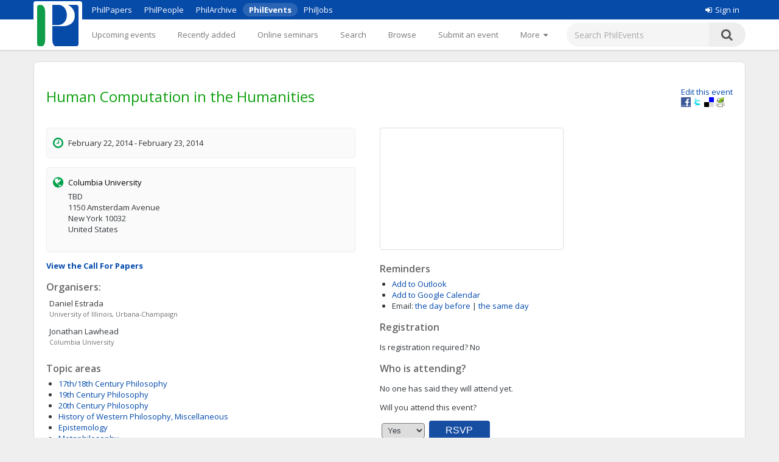

--- FILE ---
content_type: text/html;charset=UTF-8
request_url: https://philevents.org/event/show/11832
body_size: 7834
content:
<!DOCTYPE html>



<html>
  <head>
        <title>
   
	Human Computation in the Humanities
 - PhilEvents</title>
        <link rel="stylesheet" type="text/css" href="/data/sites/3/style54723180000cbd395744851bd3648567.css"/>
		<meta http-equiv="X-UA-Compatible" content="IE=edge"/>
        <meta name="google-site-verification" content="gb0k4v3heNRw84KeauXl-vck9kkCmgE-pRq4AQuEeSs"/>
        <meta name="viewport" content="width=device-width, initial-scale=1, maximum-scale=1">

        <link rel="stylesheet" href="https://cdnjs.cloudflare.com/ajax/libs/font-awesome/4.6.3/css/font-awesome.css" />
        <link rel="stylesheet" href="/static/M8b9RN3evr5mluX4WaNEw19GbkaMrDB7vsu8zlkfE5X.css" />

        
            
        

        <link rel='shortcut icon' href='/data/sites/3/favicon20120404024918.ico' type='image/x-icon'/>
        
					<script type="text/javascript">
					  var _gaq = _gaq || [];
					  _gaq.push(['_setAccount', 'UA-26977000-1']);
					  _gaq.push(['_trackPageview']);

					  (function() {
					    var ga = document.createElement('script'); ga.type = 'text/javascript'; ga.async = true;
					    ga.src = ('https:' == document.location.protocol ? 'https://ssl' : 'http://www') + '.google-analytics.com/ga.js';
					    var s = document.getElementsByTagName('script')[0]; s.parentNode.insertBefore(ga, s);
					  })();

					</script>
					

		
<title>
   
	Human Computation in the Humanities
</title>

		<script type="application/ld+json">
			{"@context":"https://schema.org","@type":"EducationEvent","name":"Human Computation in the Humanities","eventAttendanceMode":"https://schema.org/OfflineEventAttendanceMode","startDate":"2014-02-22","endDate":"2014-02-23","description":"Human computation is an emerging area of transdisciplinary research. The field draws on insights from computer science, complexity theory, psychology, network theory, economics, engineering, machine learning, and many other disciplines to explore the computational potential of systems in which humans and machines collaborate to solve problems. Successful applications of the theory of human computation include von Ahn’s reCAPTCHA, Amazon.com’s mechanical turk, computationally significant games like Fold.it’s protein folding puzzle game, and Google’s Waze platform for monitoring traffic and road conditions.        While human computation is traditionally seen as field dominated by mathematically­oriented work, there is room for significant humanistic contribution. Human Computation and the Humanities (HCH) is designed to bring philosophers, historians, literary theorists, and other humanities scholars interested in human computation into dialog both with one another and with more traditional human computation researchers. Mary Catherine Bateson, in her introduction to the recent Springer Handbook on Human Computation, suggests that this field may potentially offer “models of interdependence and connectivity that will convey to those who work with them the conviction that individual voices and actions count.” The study of human computation thus raises a number of issues relevant to the humanities, including thenature of collective intelligence, the metaphysics of complex systems, the prerequisites for social collaboration, the ethics of privacy, the politics of self­organized societies, and many others. We’re interested in exploring this complex of questions from a transdisciplinary point of view­­one that emphasizes collaboration between the humanities and the sciences. This conference would be a supplement and follow­up to the more general AAAI Conference on Human Computation and Crowdsourcing (HCOMP­2013), held November 6­9, 2013 in Palm Springs, California, USA, and would also come on the heels of the publication of Springer’s Handbook of Human Computation in December 2013. These two events will provide ample fodder for cross­talk between the humanities and the sciences.        HCH is structured to maximize the opportunities for interdisciplinary engagement and reflection on a broad spectrum of topics related to human computation. HCH will highlight the transdisciplinary nature of the study of human computation, and engage with areas of academia and culture that might not generally participate in the discourse surrounding information processing and computation. We invite proposals for both paper and panel presentations from scholars working in any field related to human computation. Submitted abstracts should be of approximately 300­400 words, and associated papers should be suitable for approximately 30 minute presentation time (4,000­5,000 words). Proposed panel discussions should include a clear description of the panel’s topic, its relationship to human computation, and a suggested list of invited participants.   Proposals must be submitted by December 22, 2013, and should be submitted via email to swarm.over.glass@gmail.com. Decisions will be announced by January 13, 2014. The HCH will be held on February 22 and 23, and will take place on the campus of Columbia University. Travel funding may be available for selected participants.","location":{"@type":"Place","address":"1150 Amsterdam Avenue, New York, United States, 10032","name":"Columbia University"},"organizer":[{"@type":"Person","givenName":"Jonathan","familyName":"Lawhead","affiliation":{"legalName":"Columbia University"}},{"@type":"Person","givenName":"Daniel ","familyName":"Estrada","affiliation":{"legalName":"University of Illinois, Urbana-Champaign"}}]}
		</script>
		
<meta name="layout" content="main"/>
<meta name='Description' content="Human Computation in the Humanities – A Conference or similar at Columbia University in February, 2014. Topics: 17th/18th Century Philosophy; 19th Century Philosophy; 20th Century Philosophy; History of Western Philosophy, Miscellaneous; Epistemology; Metaphilosophy; Metaphysics; Philosophy of Action; Philosophy of Language; Philosophy of Mind; M&E, Miscellaneous; General Philosophy of Science; Philosophy of Biology; Philosophy of Cognitive Science; Philosophy of Computing and Information; Philosophy of Physical Science; Philosophy of Probability; Philosophy of Social Science; Philosophy of Science, Miscellaneous; Aesthetics; Applied Ethics; Normative Ethics; Philosophy of Law; Social and Political Philosophy; Value Theory, Miscellaneous" />
<meta property="og:title" content="Human Computation in the Humanities"/>

<meta property="og:description" content="Human computation is an emerging area of transdisciplinary research. The field draws on insights from computer science, complexity theory, psychology, network theory, economics, engineering, machine learning, and many other disciplines to explore the computational potential of systems in which humans and machines collaborate to solve problems. Successful applications of the theory of human computation include von Ahn&amp;rsquo;s reCAPTCHA, Amazon.com&amp;rsquo;s mechanical turk, computationally significant games like Fold.it&amp;rsquo;s protein folding puzzle game, and Google&amp;rsquo;s Waze platform for monitoring traffic and road conditions. &amp;nbsp;


While human computation is traditionally seen as field dominated by mathematically&amp;shy;oriented work, there is room for significant humanistic contribution. Human Computation and the Humanities (HCH) is designed to bring philosophers, historians, literary theorists, and other humanities scholars interested in human computation into dialog both with one another and with more traditional human computation researchers. Mary Catherine Bateson, in her introduction to the recent Springer Handbook on Human Computation, suggests that this field may potentially offer &amp;ldquo;models of interdependence and connectivity that will convey to those who work with them the conviction that individual voices and actions count.&amp;rdquo; The study of human computation thus raises a number of issues relevant to the humanities, including thenature of collective intelligence, the metaphysics of complex systems, the prerequisites for social collaboration, the ethics of privacy, the politics of self&amp;shy;organized societies, and many others. We&amp;rsquo;re interested in exploring this complex of questions from a transdisciplinary point of view&amp;shy;&amp;shy;one that emphasizes collaboration between the humanities and the sciences. This conference would be a supplement and follow&amp;shy;up to the more general AAAI Conference on Human Computation and Crowdsourcing (HCOMP&amp;shy;2013), held November 6&amp;shy;9, 2013 in Palm Springs, California, USA, and would also come on the heels of the publication of Springer&amp;rsquo;s Handbook of Human Computation in December 2013. These two events will provide ample fodder for cross&amp;shy;talk between the humanities and the sciences. &amp;nbsp;


HCH is structured to maximize the opportunities for interdisciplinary engagement and reflection on a broad spectrum of topics related to human computation. HCH will highlight the transdisciplinary nature of the study of human computation, and engage with areas of academia and culture that might not generally participate in the discourse surrounding information processing and computation. We invite proposals for both paper and panel presentations from scholars working in any field related to human computation. Submitted abstracts should be of approximately 300&amp;shy;400 words, and associated papers should be suitable for approximately 30 minute presentation time (4,000&amp;shy;5,000 words). Proposed panel discussions should include a clear description of the panel&amp;rsquo;s topic, its relationship to human computation, and a suggested list of invited participants. &amp;nbsp; Proposals must be submitted by December 22, 2013, and should be submitted via email to swarm.over.glass@gmail.com. Decisions will be announced by January 13, 2014. The HCH will be held on February 22 and 23, and will take place on the campus of Columbia University. Travel funding may be available for selected participants."/>
<meta property='og:image' content='/data/sites/3/logo20120404022822.jpg' />
<link rel='stylesheet' type='text/css' href='/plugins/richui-0.8/css/datechooser.css' /><link rel='stylesheet' type='text/css' href='/plugins/richui-0.8/js/yui/calendar/assets/calendar.css'></link><link rel='stylesheet' type='text/css' href='/plugins/richui-0.8/js/yui/calendar/assets/skins/sam/calendar.css' /><script type='text/javascript' src='/plugins/richui-0.8/js/yui/yahoo-dom-event/yahoo-dom-event.js'></script><script type='text/javascript' src='/plugins/richui-0.8/js/datechooser/datechooser.js'></script><script type='text/javascript' src='/plugins/richui-0.8/js/yui/calendar/calendar-min.js'></script>



        <script src="https://ajax.googleapis.com/ajax/libs/jquery/1.11.2/jquery.min.js" type="text/javascript" ></script>
<script src="https://ajax.googleapis.com/ajax/libs/jqueryui/1.11.3/jquery-ui.min.js" type="text/javascript" ></script>
<script src="/static/1tLazolhV7uzJjm3JJhQfR1ImC5PLaBmzlV4BR4U3pY.js" type="text/javascript" ></script>




        <script type="text/javascript" src="/js/iframeResizer.js"></script>
        <script type="text/javascript" src="https://widgets.philpapers.org/init.js"></script>
    </head>
    <body>
       <noscript>
	        <div id="js-check">
	            JavaScript must be enabled to properly use this site.
	        </div>
        </noscript>

        <div id="notification">
		    
	    </div>

      <!-- necessary to force body to top of document --> 
<div style="height: 1px; visibility: hidden;"></div> 

<div class="header">
	<script type='text/javascript' src="/static/r6yxjPpEnFvzBqh8SH9mTfUsHyPdqCDKseHAIfucVBW.js" defer ></script><div class='header--top'>  <div class='header--container'>    <nav>      <ul class='header--site-links'>        <li><a href='https://philpapers.org'>PhilPapers</a></li>        <li><a href='https://philpeople.org'>PhilPeople</a></li>        <li><a href='https://philarchive.org'>PhilArchive</a></li>        <li class='active'><a aria-current='true' href='https://philevents.org'>PhilEvents</a></li>        <li><a href='https://philjobs.org'>PhilJobs</a></li>      </ul>    </nav>    <div class='header--user-links--desktop'>    <ul class='header--user-links'><li><li><a href='https://auth.philpapers.org/login?service=https://philevents.org/j_spring_cas_security_check'><span class='header--user-links--icon fa fa-sign-in'></span>Sign in</a></li>    </ul>    </div>  </div></div><div class='header--bottom'>  <div class='header--container'>    <div class='header--logo'>      <a href='/'><img src='/static/9p6sVNQkFRrgHdQjHRrinfLmmcRzFXvwJmM98Uyc05q.svg' /></a>    </div>    <nav class='header--primary-nav'>      <ul class='header--primary-nav--wide'><li  /><a href="/event" class="">Upcoming events</a></li><li  /><a href="/search/recent" class="">Recently added</a></li><li  /><a href="/onlineSeminarSeries/active" class="">Online seminars</a></li><li  /><a href="/search/index" class="">Search</a></li><li  /><a href="/search/topic" class="">Browse</a></li><li  /><a href="/event/create" class="">Submit an event</a></li><li  /><a href="/event/registered" class="">My events</a></li><li  /><a href="/widget/create" class="">Widgets</a></li><li  /><a href="/help/about" class="">Help</a></li>        <li>          <a href='javascript:void(0);' id='header--more-btn' aria-label='More'>            <div class='header--more-btn-desktop'>More&nbsp;&nbsp;<span class='fa fa-caret-down'></span></div>            <div class='header--more-btn-mobile' aria-hidden='true'><span class='fa fa-bars'></span></div>          </a>        </li>      </ul>      <ul id='header--primary-nav--collapse' class='header--primary-nav--collapse'>    <div class='header--user-links--mobile'>    <ul class='header--user-links'><li><li><a href='https://auth.philpapers.org/login?service=https://philevents.org/j_spring_cas_security_check'><span class='header--user-links--icon fa fa-sign-in'></span>Sign in</a></li>    </ul>    </div><li  /><a href="/" class="">Upcoming events</a></li><li  /><a href="/search/recent" class="">Recently added</a></li><li  /><a href="/onlineSeminarSeries/active" class="">Online seminars</a></li><li  /><a href="/search/index" class="">Search</a></li><li  /><a href="/search/topic" class="">Browse</a></li><li  /><a href="/event/create" class="">Submit an event</a></li><li  /><a href="/event/registered" class="">My events</a></li><li  /><a href="/widget/create" class="">Widgets</a></li><li  /><a href="/help/about" class="">Help</a></li>    <div class='header--site-links--mobile'>      <ul>        <li><a href='https://philpapers.org'>PhilPapers</a></li>        <li><a href='https://philpeople.org'>PhilPeople</a></li>        <li><a href='https://philarchive.org'>PhilArchive</a></li>        <li><a href='https://philjobs.org'>PhilJobs</a></li>      </ul>    </div>      </ul>    </nav>      <form aria-label='search' class='header--search' method='get' action='/search/index'>        <input type='text' name='keywords' class='hintBox' hint='Search PhilEvents' value='' />        <input type='hidden' name='search' value='true' />        <button type='submit' class='header--search-icon'><span class='fa fa-search'></span></button>      </form>  </div></div>
</div>

<div id="container" class="nonindex">
	<div id="content">
		
		
          
	
		
	
	<div style="position: relative;"  itemscope itemtype="http://schema.org/EducationEvent">
		
			<div class="rightFloat smallFont">
			    
					<a href="/event/edit/11832">Edit this event</a>
					<br>
				
				<a onclick="window.open('http://www.facebook.com/sharer.php?u=' + window.location, 's', 'height=400, width=500').moveTo(screen.width/2-200,screen.height/2-200);">
    <img src="/static/koCZovfGCVFRWnUomPYx0PkmPzvnTMqo7ToifbDweQW.gif" alt="Facebook" title="Facebook"
        style="width: 16px; height: 16px; background: transparent url(/static/BUSsvtSMDukAyN9p1sPQ5uharWATmM6c2LQPOaEEvM1.png) no-repeat; background-position: -343px -1px;" />
</a>
<a onclick="window.open('http://twitter.com/intent/tweet?text=Human Computation in the Humanities&url=' + window.location, 's', 'height=400, width=500').moveTo(screen.width/2-200,screen.height/2-200);">
    <img src="/static/koCZovfGCVFRWnUomPYx0PkmPzvnTMqo7ToifbDweQW.gif" alt="Twitter" title="Twitter"
        style="width: 16px; height: 16px; background: transparent url(/static/BUSsvtSMDukAyN9p1sPQ5uharWATmM6c2LQPOaEEvM1.png) no-repeat; background-position: -343px -55px;" />
</a>
<a onclick="window.open('http://delicious.com/save?t=Human Computation in the Humanities&url=' + window.location, 's', 'height=400, width=500').moveTo(screen.width/2-200,screen.height/2-200);">
    <img src="/static/koCZovfGCVFRWnUomPYx0PkmPzvnTMqo7ToifbDweQW.gif" alt="Delicious" title="Delicious"
        style="width: 16px; height: 16px; background: transparent url(/static/BUSsvtSMDukAyN9p1sPQ5uharWATmM6c2LQPOaEEvM1.png) no-repeat; background-position: -199px -1px;" />
</a>
<a onclick="window.open('http://www.printfriendly.com/print?url=' + window.location, 's', 'height=400, width=500').moveTo(screen.width/2-200,screen.height/2-200);">
    <img src="/static/koCZovfGCVFRWnUomPYx0PkmPzvnTMqo7ToifbDweQW.gif" alt="Print Friendly" title="Print Friendly"
        style="width: 16px; height: 16px; background: transparent url(/static/BUSsvtSMDukAyN9p1sPQ5uharWATmM6c2LQPOaEEvM1.png) no-repeat; background-position: -343px -37px;" />
</a>
			</div>
		
		<div style="margin-top: 20px; margin-bottom: 10px;">
			<h1 itemprop="name">Human Computation in the Humanities</h1>

			
			
			<div class="clear"></div>
		</div>

		<div class="halfWide" style="float: left; margin-right: 40px;">
			<div class="timeInfo">
			<span class='fa fa-clock-o icon'></span>
				
	            	 February 22, 2014 -  February 23, 2014
                
                
                <meta itemprop="startDate" content="2014-02-22T09:00:00.000Z">
                <meta itemprop="endDate" content="2014-02-23T22:00:00.000Z">
			</div>

			
					
			    <div class="locationInfo">
					<span class='fa fa-globe icon'></span>
                    <span style="color: black;">Columbia University</span>
                    <p>TBD<br>1150 Amsterdam Avenue<br>New York 10032<br>United States</p>
                    
            	</div>
							

            
            <p class="smallFont" style="font-weight: bold;">
                
                    <a href="/event/show/11833">View the Call For Papers</a>
                
                
                
            </p>
						

            
				
				
				
				
					<h2>Organisers:</h2>
                    <div itemprop="attendee" style="font-size: small"><div style='width:350px;padding: 2px 5px;clear:both;' itemscope itemtype='http://schema.org/Person'> <div><span itemprop='givenName'>Daniel </span> <span itemprop='familyName'>Estrada</span></div><div class='hint' style='padding-left:0px;'><span itemspec itemtype='http://schema.org/Organization'><span itemprop='name'>University of Illinois, Urbana-Champaign</span></span> </div> </div><div style='width:350px;padding: 2px 5px;clear:both;' itemscope itemtype='http://schema.org/Person'> <div><span itemprop='givenName'>Jonathan</span> <span itemprop='familyName'>Lawhead</span></div><div class='hint' style='padding-left:0px;'><span itemspec itemtype='http://schema.org/Organization'><span itemprop='name'>Columbia University</span></span> </div> </div></div>
				
			
            
			
				<div>
					<h2>Topic areas</h2>
					<ul>
						
							<li><a href="/search/topic/629">17th/18th Century Philosophy</a></li>
						
							<li><a href="/search/topic/630">19th Century Philosophy</a></li>
						
							<li><a href="/search/topic/627">20th Century Philosophy</a></li>
						
							<li><a href="/search/topic/628">History of Western Philosophy, Miscellaneous</a></li>
						
							<li><a href="/search/topic/576">Epistemology</a></li>
						
							<li><a href="/search/topic/638">Metaphilosophy</a></li>
						
							<li><a href="/search/topic/577">Metaphysics</a></li>
						
							<li><a href="/search/topic/572">Philosophy of Action</a></li>
						
							<li><a href="/search/topic/574">Philosophy of Language</a></li>
						
							<li><a href="/search/topic/578">Philosophy of Mind</a></li>
						
							<li><a href="/search/topic/639">M&amp;E, Miscellaneous</a></li>
						
							<li><a href="/search/topic/637">General Philosophy of Science</a></li>
						
							<li><a href="/search/topic/596">Philosophy of Biology</a></li>
						
							<li><a href="/search/topic/599">Philosophy of Cognitive Science</a></li>
						
							<li><a href="/search/topic/635">Philosophy of Computing and Information</a></li>
						
							<li><a href="/search/topic/633">Philosophy of Physical Science</a></li>
						
							<li><a href="/search/topic/636">Philosophy of Probability</a></li>
						
							<li><a href="/search/topic/595">Philosophy of Social Science</a></li>
						
							<li><a href="/search/topic/632">Philosophy of Science, Miscellaneous</a></li>
						
							<li><a href="/search/topic/604">Aesthetics</a></li>
						
							<li><a href="/search/topic/608">Applied Ethics</a></li>
						
							<li><a href="/search/topic/602">Normative Ethics</a></li>
						
							<li><a href="/search/topic/600">Philosophy of Law</a></li>
						
							<li><a href="/search/topic/613">Social and Political Philosophy</a></li>
						
							<li><a href="/search/topic/641">Value Theory, Miscellaneous</a></li>
						
					</ul>
				</div>
			
			<div>
				
					<h2>Talks at this conference</h2>
					
					<a href="/event/create?pid=11832&amp;type=CONFERENCE_TALK" class="smallFont">Add a talk</a>
				
			</div>
			<div>
				<h2>Details</h2>
				<div class="smallFont" itemprop="description" style="overflow: auto; overflow-wrap: anywhere;">
                    <p>Human computation is an emerging area of transdisciplinary research. The field draws on insights from computer science, complexity theory, psychology, network theory, economics, engineering, machine learning, and many other disciplines to explore the computational potential of systems in which humans and machines collaborate to solve problems. Successful applications of the theory of human computation include von Ahn&rsquo;s reCAPTCHA, Amazon.com&rsquo;s mechanical turk, computationally significant games like Fold.it&rsquo;s protein folding puzzle game, and Google&rsquo;s Waze platform for monitoring traffic and road conditions. &nbsp;</p>


<p>While human computation is traditionally seen as field dominated by mathematically&shy;oriented work, there is room for significant humanistic contribution. Human Computation and the Humanities (HCH) is designed to bring philosophers, historians, literary theorists, and other humanities scholars interested in human computation into dialog both with one another and with more traditional human computation researchers. Mary Catherine Bateson, in her introduction to the recent Springer Handbook on Human Computation, suggests that this field may potentially offer &ldquo;models of interdependence and connectivity that will convey to those who work with them the conviction that individual voices and actions count.&rdquo; The study of human computation thus raises a number of issues relevant to the humanities, including thenature of collective intelligence, the metaphysics of complex systems, the prerequisites for social collaboration, the ethics of privacy, the politics of self&shy;organized societies, and many others. We&rsquo;re interested in exploring this complex of questions from a transdisciplinary point of view&shy;&shy;one that emphasizes collaboration between the humanities and the sciences. This conference would be a supplement and follow&shy;up to the more general AAAI Conference on Human Computation and Crowdsourcing (HCOMP&shy;2013), held November 6&shy;9, 2013 in Palm Springs, California, USA, and would also come on the heels of the publication of Springer&rsquo;s Handbook of Human Computation in December 2013. These two events will provide ample fodder for cross&shy;talk between the humanities and the sciences. &nbsp;</p>


<p>HCH is structured to maximize the opportunities for interdisciplinary engagement and reflection on a broad spectrum of topics related to human computation. HCH will highlight the transdisciplinary nature of the study of human computation, and engage with areas of academia and culture that might not generally participate in the discourse surrounding information processing and computation. We invite proposals for both paper and panel presentations from scholars working in any field related to human computation. Submitted abstracts should be of approximately 300&shy;400 words, and associated papers should be suitable for approximately 30 minute presentation time (4,000&shy;5,000 words). Proposed panel discussions should include a clear description of the panel&rsquo;s topic, its relationship to human computation, and a suggested list of invited participants. &nbsp; <strong>Proposals must be submitted by December 22, 2013</strong>, and should be submitted via email to <a href="/cdn-cgi/l/email-protection" class="__cf_email__" data-cfemail="06757167746b286970637428616a67757546616b676f6a2865696b">[email&#160;protected]</a>. Decisions will be announced by January 13, 2014. The HCH will be held on February 22 and 23, and will take place on the campus of Columbia University. Travel funding may be available for selected participants.</p>
					 
						<div><a href='https://docs.google.com/document/d/1Pb8pTnsVc4mzmlKboF3EbbDosHUM4xVPHtpjqTNLGQ4/edit' rel="nofollow"> https://docs.google.com/document/d/1Pb8pTnsVc4mzmlKboF3EbbDosHUM4xVPHtpjqTNLGQ4/edit </a></div>
					
				</div>
			</div>

			<div>
				<h2>Supporting material</h2>
				<ul>
					
				</ul>
				<a href="/event/files/11832" class="smallFont">Add supporting material (slides, programs, etc.)</a>
				
				
			</div>
			
			
		</div>
		<div class="halfWide">
			
				<div>
					
					
						<div style="margin-top: 15px;">
							<iframe id='google-maps-embed' style='width:300px;height:199px;border:1px solid #ddd;border-radius:4px;' src="https://www.google.com/maps/embed/v1/place?q=1150 Amsterdam Avenue,New York,New York,10032,United States&key=AIzaSyCexNvCT5NAUAh_XRqzXgTpsE0WXI26aWQ"></iframe>
						</div>
					
				</div>
			
			<div>
				<h2>Reminders</h2>
				<ul>
					<li><a href="/event/iCal/11832">Add to Outlook</a>
					</li>
					<li><a href="https://www.google.com/calendar/event?action=TEMPLATE&text=Human Computation in the Humanities&dates=20140222T090000Z/20140223T220000Z&sprop=website:https://docs.google.com/document/d/1Pb8pTnsVc4mzmlKboF3EbbDosHUM4xVPHtpjqTNLGQ4/edit&location=1150 Amsterdam Avenue, New York, United States, 10032&details=https://philevents.org/event/show/11832" target='_blank'>Add to Google Calendar</a>
					</li>
					<li><label>Email:</label> 
						<!-- TODO: add small (cancel) link to remove the reminder --> 
							    <span id="reminderAdder">							
									<a href="/event/reminder/11832?d=-1" onclick="return addReminder(-1);">the day before</a>
									|
		                            <a href="/event/reminder/11832?d=0" onclick="return addReminder(0);">the same day</a>
	                            </span>
						
					</li>
				</ul>
			</div>
			
				<div>
					<h2>Registration</h2>
					<p>
						<label>Is registration required?</label>
						No
					</p>
					
				</div>
			

			
				<div id="attendance">
					

<h2>Who is attending?</h2>

    <p>No one has said they will attend yet.</p>







<p>
    Will you attend this event?
    <form action="/event/rsvp/11832" method="post" >
        <select name="rsvpValue">
            <option value="yes" >Yes</option>
            <option value="no" >No</option>
            <option value="mayBe" >Maybe</option>
        </select>
        <input type="button" value="RSVP" onclick="rsvp($(this).parents('form:first').serialize());" />
        <br />
        <p class="hint"> Let us know so we can notify you of any change of plan.</p>
        
    </form>
</p>

				</div>
			
            

          
          
		</div>
		<div class="clear"></div>
		<div id="overlay" class="overlay" style="display: none;" onclick="closeContactDialog();closeReportDialog();"></div>
        <div id="contactDialog" class="dialogBox" style="display: none;">
            <form action="/" method="post" >
                <h2>
                    Contacting: Daniel Estrada
                </h2>
                <label for="contactMessage">Enter your message below.</label>
                <br />
                <textarea name="contactMessage" style="width: 480px; height: 200px; resize: none    ;" id="contactMessage" ></textarea>
                <br />
                <input onclick="jQuery.ajax({type:'POST',data:jQuery(this).parents('form:first').serialize(), url:'/event/contactOwner/11832',success:function(data,textStatus){contactSuccess(data);;},error:function(XMLHttpRequest,textStatus,errorThrown){alert('Something went wrong. Please try again later'); closeContactDialog();;}});return false" type="button" value="Send" class="create"></input>
                <input type="button" onclick="closeContactDialog();" value="Cancel" />
            </form>
            <div id="contactFormErrorMessage" class="errors" style="display: none;"></div>
        </div>
        <div id="contactSuccessMessage" style="display: none;">
            <div class='message'>Your message has been sent.</div>
            <a class="smallFont" onclick="closeContactDialog()">Close</a>
        </div>
		<div id="reportDialog" class="dialogBox" style="display: none;">
			<form action="/" method="post" >
				<h2>
					Report "Human Computation in the Humanities"
				</h2>
				<label for="reportMessage">Provide reason for reporting this
					event:</label>
				<br />
				<textarea name="reason" style="width: 480px; height: 200px; resize: none	;" id="reason" ></textarea>
				<br />
				<input onclick="jQuery.ajax({type:'POST',data:jQuery(this).parents('form:first').serialize(), url:'/event/report/11832',success:function(data,textStatus){reportSuccess(data);;},error:function(XMLHttpRequest,textStatus,errorThrown){alert('Something went wrong. Please try again later'); closeReportDialog();;}});return false" type="button" value="Report" class="create"></input>
				<input type="button" onclick="closeReportDialog();" value="Cancel" />
			</form>
			<div id="formErrorMessage" class="errors" style="display: none;"></div>
		</div>
		<div id="reportSuccessMessage" style="display: none;">
			<div class='message'>Thank you for reporting this event. An
				administrator of the site will review it.</div>
			<a class="smallFont" onclick="closeReportDialog()">Close</a>
		</div>
	</div>
	

      
		<div class="clear"></div>
	</div>
</div>

<div class="footer">
	&copy; 2026 The PhilPapers Foundation<br/><a href="/help/terms">Terms and conditions of use</a><br/><a href="/help/privacy">Privacy</a>
  <p style="font-size:10px;color:#b1b1b1">Page generated on philevents-web-846b966dd4-j5mkl</p>


</div>

      <script data-cfasync="false" src="/cdn-cgi/scripts/5c5dd728/cloudflare-static/email-decode.min.js"></script><script type="text/javascript">
				function showLink() {
					$( "#addlink").show();
				}
				
				$(document).ready(function() {
					$( "#addlink").hide(); 
	        	});
				
				function report() {
	                 var dialog = $('#reportDialog');
				     var height = $(window).height();
				     var width = $(document).width();
				
				     dialog.css({
				         'display' : 'block'
				     });
	                 
	                 $('#overlay').css({
	                     'display' : 'block'
	                 });
	                 
	                 $('#formErrorMessage').css('display', 'none');
				}
				
				function closeReportDialog() {
	                 $('#reportDialog').css({
	                     'display' : 'none'
	                 });
	                 
	                 $('#overlay').css({
	                     'display' : 'none'
	                 });
				}
				
				function reportSuccess(data) {
				     if(data.status == 'SUCCESS') {
					     $('#reportDialog').html($('#reportSuccessMessage').html());
					     setTimeout(function(){ closeReportDialog(); }, 5000);
					 } else {
					     $('#formErrorMessage').html(data.message);
					     $('#formErrorMessage').css('display', 'block');
					 }
				}
                
                function contact() {
                     var dialog = $('#contactDialog');
                     var height = $(window).height();
                     var width = $(document).width();
                
                     dialog.css({
                         'display' : 'block'
                     });
                     
                     $('#overlay').css({
                         'display' : 'block'
                     });
                     
                     $('#contactFormErrorMessage').css('display', 'none');
                }
                
                function closeContactDialog() {
                     $('#contactDialog').css({
                         'display' : 'none'
                     });
                     
                     $('#overlay').css({
                         'display' : 'none'
                     });
                }
                
                function contactSuccess(data) {
                     if(data.status == 'SUCCESS') {
                         $('#contactDialog').html($('#contactSuccessMessage').html());
                         setTimeout(function(){ closeContactDialog(); }, 5000);
                     } else {
                         $('#contactFormErrorMessage').html(data.message);
                         $('#contactFormErrorMessage').css('display', 'block');
                     }
                }
				
				function addReminder(day) {
				    
				}
				
				
</script><script type="text/javascript">
    function rsvp(data) {
        
        
            window.location.href = '/event/rsvp/11832';
        
    } 
</script><script type="text/javascript">
            $(document).ready(
                function() {
                    notify();
                    notifyErrors();
                }
            );
        </script>

  </body> 
</html>


--- FILE ---
content_type: text/css
request_url: https://philevents.org/static/M8b9RN3evr5mluX4WaNEw19GbkaMrDB7vsu8zlkfE5X.css
body_size: 872
content:
@import url(https://fonts.googleapis.com/css?family=Open+Sans:400,600,700);
//Fix bold with imported font
@font-face {
  font-family: 'Open Sans';
  src: local('Open Sans');
  font-weight: 600;
  font-style: normal;
}

@font-face {
  font-family: 'Open Sans';
  src: local('Open Sans');
  font-weight: normal;
  font-style: normal;
}

body {
  font-family: 'Open Sans', sans-serif;
}

a:hover, a:focus {
  text-decoration: none !important;
}

#login-wrap h1 {
  margin-bottom: 20px;
}

#login-wrap .col-sm-12 {
  width: 350px;
}

.form-group {
  margin-bottom: 10px;
}

.form-group label {
  display: inline-block;
  max-width: 100%;
  margin-bottom: 5px;
}

.form-control {
  display: block;
  width: 300px;
}

.pull-right {
    float: right !important;
}

.checkbox {
    position: relative;
    display: block;
    margin-top: 10px;
    margin-bottom: 10px;
}

.checkbox label {
    min-height: 20px;
    padding-left: 5px;
    margin-bottom: 0;
    font-weight: normal;
    cursor: pointer;
}


.btn {
    display: inline-block;
    margin-bottom: 0;
    font-weight: normal;
    text-align: center;
    vertical-align: middle;
    touch-action: manipulation;
    cursor: pointer;
    background-image: none;
    border: 1px solid transparent;
    white-space: nowrap;
    padding: 6px 12px;
    font-size: 14px;
    line-height: 1.42857143;
    border-radius: 0px;
    -webkit-user-select: none;
    -moz-user-select: none;
    -ms-user-select: none;
    user-select: none;
    font-family: 'Open Sans', sans-serif;
    -webkit-font-smoothing: antialiased;
}

.btn-primary {
  color: #fff;
  background-color: #184ea2;
  border-color: #15438c;
}

.text-danger {
  color: red;
}

.label {
  color: #5f5f5f;
  font-size: 100%;
}

.field_with_errors input {
  border: 1px solid red;
}

td.formSeperator {
    font-family: 'Open Sans', sans-serif;
    -webkit-font-smoothing: antialiased;
    font-size: 16px;
    font-weight:normal;
    color: #555555;
    background-color: transparent;
    padding-top: 20px;
    padding-bottom: 20px;
    border-bottom: 1px solid #dedede;
}

input[type=text], input[type=password], input[type=email], textarea {
  -moz-border-radius: 0;
  -webkit-border-radius: 0;
  border-radius: 0;
  border: 1px solid #ccc;
}

input[type=submit],
input[type=button],
input[type=reset],
.btn,
.button {
  font-weight:normal;

  border-radius: 0;
  -moz-border-radius: 0;
  -webkit-border-radius: 0;

  -moz-box-shadow: none;
  -webkit-box-shadow: none;
  box-shadow: none;
}

/* attempt to remove IOS rounding */
textarea,
input[type="text"],
input[type="password"],
input[type="button"],
input[type="submit"] {
     -webkit-appearance: none;
     border-radius: 4px;
}

input[type=submit],
input[type=button],
input[type=reset],
.button,
.btn {
  color: #fff;
  background-color: #184ea2;
  border-color: #15438c;
  font-size: inherit !important;
  border-radius: 4px;
  cursor: pointer;
}

input[type=submit]:hover,
input[type=button]:hover,
input[type=reset]:hover,
.button:hover,
.btn:hover {
  color: #fff;
  background-color: #113976;
  border-color: #0d2a56;
  -moz-box-shadow: none;
  -webkit-box-shadow: none;
  box-shadow: none;
}

input[type=submit].btn-danger,
input[type=button].btn-danger,
input[type=reset].btn-danger,
.btn-danger {
  background-color: #d9534f;
  border-color: #d43f3a;
}

.btn-primary {
  color: #fff;
  background-color: #184ea2;
  border-color: #15438c;
}

.btn-primary:hover {
  color: #fff;
  background-color: #113976;
  border-color: #0d2a56;
}

.panel {
  -moz-border-radius: 0;
  -webkit-border-radius: 0;
  border-radius: 0;
}

#hireWizard .panel-body {
  padding: 30px;
}

#jobSearchForm,
.otherBox,
.statistics {
  border-radius: 0;
  -moz-border-radius: 0;
  -webkit-border-radius: 0;

  -moz-box-shadow: none;
  -webkit-box-shadow: none;
  box-shadow: none;
}

ul.sub_navigation li a {
  padding: 6px 9px /* prevents wrapping */
}

div.placement-appointee {
  margin-top:10px;
}

#jobSearchForm {
  width: 260px !important;
}
#jobSearchForm #tenureTypesDiv label {
    font-weight: normal !important;
}

#jobSearchForm .hintTop .label {
  padding: 0px !important;
}

#jobSearchForm .hintTop label {
  font-weight: normal !important;
}

#jobSearchForm .hintTop select {
  font-weight: normal !important;
}

#banner {
  font-size: normal !important;
}

.job .jobOrg { font-size: larger; }
